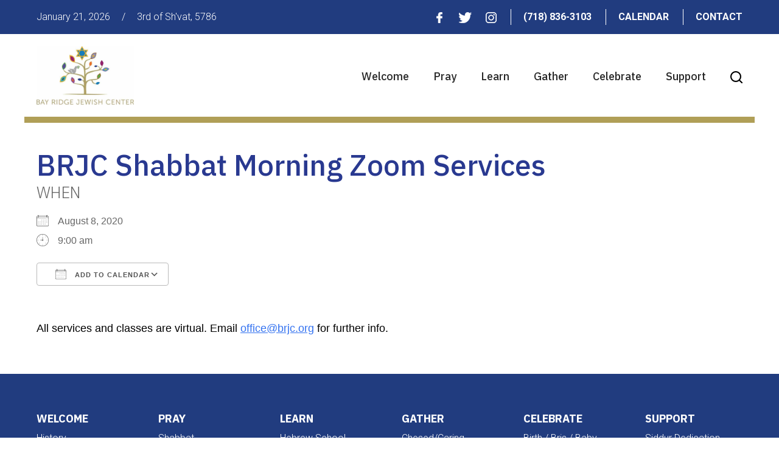

--- FILE ---
content_type: text/html; charset=UTF-8
request_url: https://www.brjc.org/events/saturday-morning-shabbat-shaharit-zoom-service-2020-08-08/
body_size: 14314
content:
<!DOCTYPE html>
<!--[if IEMobile 7 ]> <html dir="ltr" lang="en" prefix="og: https://ogp.me/ns#"class="no-js iem7"> <![endif]-->
<!--[if lt IE 7 ]> <html dir="ltr" lang="en" prefix="og: https://ogp.me/ns#" class="no-js ie6"> <![endif]-->
<!--[if IE 7 ]>    <html dir="ltr" lang="en" prefix="og: https://ogp.me/ns#" class="no-js ie7"> <![endif]-->
<!--[if IE 8 ]>    <html dir="ltr" lang="en" prefix="og: https://ogp.me/ns#" class="no-js ie8"> <![endif]-->
<!--[if (gte IE 9)|(gt IEMobile 7)|!(IEMobile)|!(IE)]><!--><html dir="ltr" lang="en" prefix="og: https://ogp.me/ns#" class="no-js"><!--<![endif]-->

<head>

    <meta charset="utf-8">
    <title>BRJC Shabbat Morning Zoom Services | Bay Ridge Jewish Center</title>
    <meta name="viewport" content="width=device-width, initial-scale=1.0">
    <meta name="description" content="">
    <meta name="author" content="">

	<!-- Open graph tags -->
        <meta property="og:title" content="BRJC Shabbat Morning Zoom Services" />
	<meta property="og:description" content="" />
    <meta property="og:url" content="https://www.brjc.org/events/saturday-morning-shabbat-shaharit-zoom-service-2020-08-08/" />
    <meta property="og:image:url" content="" />
    <meta property="og:image:type" content="image/jpeg" />
	<meta property="og:image:width" content="1500" />
	<meta property="og:image:height" content="788" />
    
	<!-- CSS -->
    <link type="text/css" href="https://www.brjc.org/wp-content/themes/brjc/css/bootstrap.min.css" rel="stylesheet">
    <link type="text/css" href="https://www.brjc.org/wp-content/themes/brjc/style.css" rel="stylesheet" media="screen">
    <link type="text/css" href="https://www.brjc.org/wp-content/themes/brjc/navigation.css" rel="stylesheet" media="screen">

		
    <!-- HTML5 shim, for IE6-8 support of HTML5 elements -->
    <!--[if lt IE 9]><script src="http://html5shim.googlecode.com/svn/trunk/html5.js"></script><![endif]-->

    <!-- Favicon and touch icons -->
    <link rel="apple-touch-icon-precomposed" sizes="144x144" href="https://www.brjc.org/wp-content/themes/brjc/icons/apple-touch-icon-144-precomposed.png">
    <link rel="apple-touch-icon-precomposed" sizes="114x114" href="https://www.brjc.org/wp-content/themes/brjc/icons/apple-touch-icon-114-precomposed.png">
	<link rel="apple-touch-icon-precomposed" sizes="72x72" href="https://www.brjc.org/wp-content/themes/brjc/icons/apple-touch-icon-72-precomposed.png">
	<link rel="apple-touch-icon-precomposed" href="https://www.brjc.org/wp-content/themes/brjc/icons/apple-touch-icon-57-precomposed.png">
	<link rel="shortcut icon" href="https://www.brjc.org/wp-content/themes/brjc/icons/favicon.png">
    
    <!-- Google Fonts -->
    <link href="https://fonts.googleapis.com/css?family=IBM+Plex+Sans:300,300i,400,400i,500,500i,600,600i,700,700i|Roboto:300,300i,400,400i,500,500i,700,700i,900,900i&display=swap" rel="stylesheet">
    
	<!-- Global site tag (gtag.js) - Google Analytics -->
	<script async src="https://www.googletagmanager.com/gtag/js?id=UA-163723202-1"></script>
	<script>
	  window.dataLayer = window.dataLayer || [];
	  function gtag(){dataLayer.push(arguments);}
	  gtag('js', new Date());

	  gtag('config', 'UA-163723202-1');
	</script>
    
    <!-- Feeds -->
    <link rel="pingback" href="https://www.brjc.org/xmlrpc.php" />
    <link rel="alternate" type="application/rss+xml" title="Bay Ridge Jewish Center" href="https://www.brjc.org/feed/" />
    <link rel="alternate" type="application/atom+xml" title="Bay Ridge Jewish Center" href="https://www.brjc.org/feed/atom/" />

	<!-- Wordpress head functions -->    
        
		<!-- All in One SEO 4.9.3 - aioseo.com -->
	<meta name="robots" content="max-image-preview:large" />
	<meta name="author" content="Hirsch Fishman"/>
	<link rel="canonical" href="https://www.brjc.org/events/saturday-morning-shabbat-shaharit-zoom-service-2020-08-08/" />
	<meta name="generator" content="All in One SEO (AIOSEO) 4.9.3" />
		<meta property="og:locale" content="en_US" />
		<meta property="og:site_name" content="Bay Ridge Jewish Center |" />
		<meta property="og:type" content="article" />
		<meta property="og:title" content="BRJC Shabbat Morning Zoom Services | Bay Ridge Jewish Center" />
		<meta property="og:url" content="https://www.brjc.org/events/saturday-morning-shabbat-shaharit-zoom-service-2020-08-08/" />
		<meta property="article:published_time" content="2020-06-09T15:02:08+00:00" />
		<meta property="article:modified_time" content="2020-11-18T01:11:45+00:00" />
		<meta name="twitter:card" content="summary" />
		<meta name="twitter:title" content="BRJC Shabbat Morning Zoom Services | Bay Ridge Jewish Center" />
		<script type="application/ld+json" class="aioseo-schema">
			{"@context":"https:\/\/schema.org","@graph":[{"@type":"BreadcrumbList","@id":"https:\/\/www.brjc.org\/events\/saturday-morning-shabbat-shaharit-zoom-service-2020-08-08\/#breadcrumblist","itemListElement":[{"@type":"ListItem","@id":"https:\/\/www.brjc.org#listItem","position":1,"name":"Home","item":"https:\/\/www.brjc.org","nextItem":{"@type":"ListItem","@id":"https:\/\/www.brjc.org\/events\/#listItem","name":"Events"}},{"@type":"ListItem","@id":"https:\/\/www.brjc.org\/events\/#listItem","position":2,"name":"Events","item":"https:\/\/www.brjc.org\/events\/","nextItem":{"@type":"ListItem","@id":"https:\/\/www.brjc.org\/events\/saturday-morning-shabbat-shaharit-zoom-service-2020-08-08\/#listItem","name":"BRJC Shabbat Morning Zoom Services"},"previousItem":{"@type":"ListItem","@id":"https:\/\/www.brjc.org#listItem","name":"Home"}},{"@type":"ListItem","@id":"https:\/\/www.brjc.org\/events\/saturday-morning-shabbat-shaharit-zoom-service-2020-08-08\/#listItem","position":3,"name":"BRJC Shabbat Morning Zoom Services","previousItem":{"@type":"ListItem","@id":"https:\/\/www.brjc.org\/events\/#listItem","name":"Events"}}]},{"@type":"Organization","@id":"https:\/\/www.brjc.org\/#organization","name":"Bay Ridge Jewish Center","url":"https:\/\/www.brjc.org\/"},{"@type":"Person","@id":"https:\/\/www.brjc.org\/author\/admin\/#author","url":"https:\/\/www.brjc.org\/author\/admin\/","name":"Hirsch Fishman","image":{"@type":"ImageObject","@id":"https:\/\/www.brjc.org\/events\/saturday-morning-shabbat-shaharit-zoom-service-2020-08-08\/#authorImage","url":"https:\/\/secure.gravatar.com\/avatar\/951e73af9a0db7a607fd17ca4bd632b17385bfad894149d377fb036f7cd26d69?s=96&d=mm&r=g","width":96,"height":96,"caption":"Hirsch Fishman"}},{"@type":"WebPage","@id":"https:\/\/www.brjc.org\/events\/saturday-morning-shabbat-shaharit-zoom-service-2020-08-08\/#webpage","url":"https:\/\/www.brjc.org\/events\/saturday-morning-shabbat-shaharit-zoom-service-2020-08-08\/","name":"BRJC Shabbat Morning Zoom Services | Bay Ridge Jewish Center","inLanguage":"en","isPartOf":{"@id":"https:\/\/www.brjc.org\/#website"},"breadcrumb":{"@id":"https:\/\/www.brjc.org\/events\/saturday-morning-shabbat-shaharit-zoom-service-2020-08-08\/#breadcrumblist"},"author":{"@id":"https:\/\/www.brjc.org\/author\/admin\/#author"},"creator":{"@id":"https:\/\/www.brjc.org\/author\/admin\/#author"},"datePublished":"2020-06-09T11:02:08-04:00","dateModified":"2020-11-17T20:11:45-05:00"},{"@type":"WebSite","@id":"https:\/\/www.brjc.org\/#website","url":"https:\/\/www.brjc.org\/","name":"Bay Ridge Jewish Center","inLanguage":"en","publisher":{"@id":"https:\/\/www.brjc.org\/#organization"}}]}
		</script>
		<!-- All in One SEO -->

<link rel="alternate" title="oEmbed (JSON)" type="application/json+oembed" href="https://www.brjc.org/wp-json/oembed/1.0/embed?url=https%3A%2F%2Fwww.brjc.org%2Fevents%2Fsaturday-morning-shabbat-shaharit-zoom-service-2020-08-08%2F" />
<link rel="alternate" title="oEmbed (XML)" type="text/xml+oembed" href="https://www.brjc.org/wp-json/oembed/1.0/embed?url=https%3A%2F%2Fwww.brjc.org%2Fevents%2Fsaturday-morning-shabbat-shaharit-zoom-service-2020-08-08%2F&#038;format=xml" />
<style id='wp-img-auto-sizes-contain-inline-css' type='text/css'>
img:is([sizes=auto i],[sizes^="auto," i]){contain-intrinsic-size:3000px 1500px}
/*# sourceURL=wp-img-auto-sizes-contain-inline-css */
</style>
<style id='wp-emoji-styles-inline-css' type='text/css'>

	img.wp-smiley, img.emoji {
		display: inline !important;
		border: none !important;
		box-shadow: none !important;
		height: 1em !important;
		width: 1em !important;
		margin: 0 0.07em !important;
		vertical-align: -0.1em !important;
		background: none !important;
		padding: 0 !important;
	}
/*# sourceURL=wp-emoji-styles-inline-css */
</style>
<style id='wp-block-library-inline-css' type='text/css'>
:root{--wp-block-synced-color:#7a00df;--wp-block-synced-color--rgb:122,0,223;--wp-bound-block-color:var(--wp-block-synced-color);--wp-editor-canvas-background:#ddd;--wp-admin-theme-color:#007cba;--wp-admin-theme-color--rgb:0,124,186;--wp-admin-theme-color-darker-10:#006ba1;--wp-admin-theme-color-darker-10--rgb:0,107,160.5;--wp-admin-theme-color-darker-20:#005a87;--wp-admin-theme-color-darker-20--rgb:0,90,135;--wp-admin-border-width-focus:2px}@media (min-resolution:192dpi){:root{--wp-admin-border-width-focus:1.5px}}.wp-element-button{cursor:pointer}:root .has-very-light-gray-background-color{background-color:#eee}:root .has-very-dark-gray-background-color{background-color:#313131}:root .has-very-light-gray-color{color:#eee}:root .has-very-dark-gray-color{color:#313131}:root .has-vivid-green-cyan-to-vivid-cyan-blue-gradient-background{background:linear-gradient(135deg,#00d084,#0693e3)}:root .has-purple-crush-gradient-background{background:linear-gradient(135deg,#34e2e4,#4721fb 50%,#ab1dfe)}:root .has-hazy-dawn-gradient-background{background:linear-gradient(135deg,#faaca8,#dad0ec)}:root .has-subdued-olive-gradient-background{background:linear-gradient(135deg,#fafae1,#67a671)}:root .has-atomic-cream-gradient-background{background:linear-gradient(135deg,#fdd79a,#004a59)}:root .has-nightshade-gradient-background{background:linear-gradient(135deg,#330968,#31cdcf)}:root .has-midnight-gradient-background{background:linear-gradient(135deg,#020381,#2874fc)}:root{--wp--preset--font-size--normal:16px;--wp--preset--font-size--huge:42px}.has-regular-font-size{font-size:1em}.has-larger-font-size{font-size:2.625em}.has-normal-font-size{font-size:var(--wp--preset--font-size--normal)}.has-huge-font-size{font-size:var(--wp--preset--font-size--huge)}.has-text-align-center{text-align:center}.has-text-align-left{text-align:left}.has-text-align-right{text-align:right}.has-fit-text{white-space:nowrap!important}#end-resizable-editor-section{display:none}.aligncenter{clear:both}.items-justified-left{justify-content:flex-start}.items-justified-center{justify-content:center}.items-justified-right{justify-content:flex-end}.items-justified-space-between{justify-content:space-between}.screen-reader-text{border:0;clip-path:inset(50%);height:1px;margin:-1px;overflow:hidden;padding:0;position:absolute;width:1px;word-wrap:normal!important}.screen-reader-text:focus{background-color:#ddd;clip-path:none;color:#444;display:block;font-size:1em;height:auto;left:5px;line-height:normal;padding:15px 23px 14px;text-decoration:none;top:5px;width:auto;z-index:100000}html :where(.has-border-color){border-style:solid}html :where([style*=border-top-color]){border-top-style:solid}html :where([style*=border-right-color]){border-right-style:solid}html :where([style*=border-bottom-color]){border-bottom-style:solid}html :where([style*=border-left-color]){border-left-style:solid}html :where([style*=border-width]){border-style:solid}html :where([style*=border-top-width]){border-top-style:solid}html :where([style*=border-right-width]){border-right-style:solid}html :where([style*=border-bottom-width]){border-bottom-style:solid}html :where([style*=border-left-width]){border-left-style:solid}html :where(img[class*=wp-image-]){height:auto;max-width:100%}:where(figure){margin:0 0 1em}html :where(.is-position-sticky){--wp-admin--admin-bar--position-offset:var(--wp-admin--admin-bar--height,0px)}@media screen and (max-width:600px){html :where(.is-position-sticky){--wp-admin--admin-bar--position-offset:0px}}

/*# sourceURL=wp-block-library-inline-css */
</style><style id='global-styles-inline-css' type='text/css'>
:root{--wp--preset--aspect-ratio--square: 1;--wp--preset--aspect-ratio--4-3: 4/3;--wp--preset--aspect-ratio--3-4: 3/4;--wp--preset--aspect-ratio--3-2: 3/2;--wp--preset--aspect-ratio--2-3: 2/3;--wp--preset--aspect-ratio--16-9: 16/9;--wp--preset--aspect-ratio--9-16: 9/16;--wp--preset--color--black: #000000;--wp--preset--color--cyan-bluish-gray: #abb8c3;--wp--preset--color--white: #ffffff;--wp--preset--color--pale-pink: #f78da7;--wp--preset--color--vivid-red: #cf2e2e;--wp--preset--color--luminous-vivid-orange: #ff6900;--wp--preset--color--luminous-vivid-amber: #fcb900;--wp--preset--color--light-green-cyan: #7bdcb5;--wp--preset--color--vivid-green-cyan: #00d084;--wp--preset--color--pale-cyan-blue: #8ed1fc;--wp--preset--color--vivid-cyan-blue: #0693e3;--wp--preset--color--vivid-purple: #9b51e0;--wp--preset--gradient--vivid-cyan-blue-to-vivid-purple: linear-gradient(135deg,rgb(6,147,227) 0%,rgb(155,81,224) 100%);--wp--preset--gradient--light-green-cyan-to-vivid-green-cyan: linear-gradient(135deg,rgb(122,220,180) 0%,rgb(0,208,130) 100%);--wp--preset--gradient--luminous-vivid-amber-to-luminous-vivid-orange: linear-gradient(135deg,rgb(252,185,0) 0%,rgb(255,105,0) 100%);--wp--preset--gradient--luminous-vivid-orange-to-vivid-red: linear-gradient(135deg,rgb(255,105,0) 0%,rgb(207,46,46) 100%);--wp--preset--gradient--very-light-gray-to-cyan-bluish-gray: linear-gradient(135deg,rgb(238,238,238) 0%,rgb(169,184,195) 100%);--wp--preset--gradient--cool-to-warm-spectrum: linear-gradient(135deg,rgb(74,234,220) 0%,rgb(151,120,209) 20%,rgb(207,42,186) 40%,rgb(238,44,130) 60%,rgb(251,105,98) 80%,rgb(254,248,76) 100%);--wp--preset--gradient--blush-light-purple: linear-gradient(135deg,rgb(255,206,236) 0%,rgb(152,150,240) 100%);--wp--preset--gradient--blush-bordeaux: linear-gradient(135deg,rgb(254,205,165) 0%,rgb(254,45,45) 50%,rgb(107,0,62) 100%);--wp--preset--gradient--luminous-dusk: linear-gradient(135deg,rgb(255,203,112) 0%,rgb(199,81,192) 50%,rgb(65,88,208) 100%);--wp--preset--gradient--pale-ocean: linear-gradient(135deg,rgb(255,245,203) 0%,rgb(182,227,212) 50%,rgb(51,167,181) 100%);--wp--preset--gradient--electric-grass: linear-gradient(135deg,rgb(202,248,128) 0%,rgb(113,206,126) 100%);--wp--preset--gradient--midnight: linear-gradient(135deg,rgb(2,3,129) 0%,rgb(40,116,252) 100%);--wp--preset--font-size--small: 13px;--wp--preset--font-size--medium: 20px;--wp--preset--font-size--large: 36px;--wp--preset--font-size--x-large: 42px;--wp--preset--spacing--20: 0.44rem;--wp--preset--spacing--30: 0.67rem;--wp--preset--spacing--40: 1rem;--wp--preset--spacing--50: 1.5rem;--wp--preset--spacing--60: 2.25rem;--wp--preset--spacing--70: 3.38rem;--wp--preset--spacing--80: 5.06rem;--wp--preset--shadow--natural: 6px 6px 9px rgba(0, 0, 0, 0.2);--wp--preset--shadow--deep: 12px 12px 50px rgba(0, 0, 0, 0.4);--wp--preset--shadow--sharp: 6px 6px 0px rgba(0, 0, 0, 0.2);--wp--preset--shadow--outlined: 6px 6px 0px -3px rgb(255, 255, 255), 6px 6px rgb(0, 0, 0);--wp--preset--shadow--crisp: 6px 6px 0px rgb(0, 0, 0);}:where(.is-layout-flex){gap: 0.5em;}:where(.is-layout-grid){gap: 0.5em;}body .is-layout-flex{display: flex;}.is-layout-flex{flex-wrap: wrap;align-items: center;}.is-layout-flex > :is(*, div){margin: 0;}body .is-layout-grid{display: grid;}.is-layout-grid > :is(*, div){margin: 0;}:where(.wp-block-columns.is-layout-flex){gap: 2em;}:where(.wp-block-columns.is-layout-grid){gap: 2em;}:where(.wp-block-post-template.is-layout-flex){gap: 1.25em;}:where(.wp-block-post-template.is-layout-grid){gap: 1.25em;}.has-black-color{color: var(--wp--preset--color--black) !important;}.has-cyan-bluish-gray-color{color: var(--wp--preset--color--cyan-bluish-gray) !important;}.has-white-color{color: var(--wp--preset--color--white) !important;}.has-pale-pink-color{color: var(--wp--preset--color--pale-pink) !important;}.has-vivid-red-color{color: var(--wp--preset--color--vivid-red) !important;}.has-luminous-vivid-orange-color{color: var(--wp--preset--color--luminous-vivid-orange) !important;}.has-luminous-vivid-amber-color{color: var(--wp--preset--color--luminous-vivid-amber) !important;}.has-light-green-cyan-color{color: var(--wp--preset--color--light-green-cyan) !important;}.has-vivid-green-cyan-color{color: var(--wp--preset--color--vivid-green-cyan) !important;}.has-pale-cyan-blue-color{color: var(--wp--preset--color--pale-cyan-blue) !important;}.has-vivid-cyan-blue-color{color: var(--wp--preset--color--vivid-cyan-blue) !important;}.has-vivid-purple-color{color: var(--wp--preset--color--vivid-purple) !important;}.has-black-background-color{background-color: var(--wp--preset--color--black) !important;}.has-cyan-bluish-gray-background-color{background-color: var(--wp--preset--color--cyan-bluish-gray) !important;}.has-white-background-color{background-color: var(--wp--preset--color--white) !important;}.has-pale-pink-background-color{background-color: var(--wp--preset--color--pale-pink) !important;}.has-vivid-red-background-color{background-color: var(--wp--preset--color--vivid-red) !important;}.has-luminous-vivid-orange-background-color{background-color: var(--wp--preset--color--luminous-vivid-orange) !important;}.has-luminous-vivid-amber-background-color{background-color: var(--wp--preset--color--luminous-vivid-amber) !important;}.has-light-green-cyan-background-color{background-color: var(--wp--preset--color--light-green-cyan) !important;}.has-vivid-green-cyan-background-color{background-color: var(--wp--preset--color--vivid-green-cyan) !important;}.has-pale-cyan-blue-background-color{background-color: var(--wp--preset--color--pale-cyan-blue) !important;}.has-vivid-cyan-blue-background-color{background-color: var(--wp--preset--color--vivid-cyan-blue) !important;}.has-vivid-purple-background-color{background-color: var(--wp--preset--color--vivid-purple) !important;}.has-black-border-color{border-color: var(--wp--preset--color--black) !important;}.has-cyan-bluish-gray-border-color{border-color: var(--wp--preset--color--cyan-bluish-gray) !important;}.has-white-border-color{border-color: var(--wp--preset--color--white) !important;}.has-pale-pink-border-color{border-color: var(--wp--preset--color--pale-pink) !important;}.has-vivid-red-border-color{border-color: var(--wp--preset--color--vivid-red) !important;}.has-luminous-vivid-orange-border-color{border-color: var(--wp--preset--color--luminous-vivid-orange) !important;}.has-luminous-vivid-amber-border-color{border-color: var(--wp--preset--color--luminous-vivid-amber) !important;}.has-light-green-cyan-border-color{border-color: var(--wp--preset--color--light-green-cyan) !important;}.has-vivid-green-cyan-border-color{border-color: var(--wp--preset--color--vivid-green-cyan) !important;}.has-pale-cyan-blue-border-color{border-color: var(--wp--preset--color--pale-cyan-blue) !important;}.has-vivid-cyan-blue-border-color{border-color: var(--wp--preset--color--vivid-cyan-blue) !important;}.has-vivid-purple-border-color{border-color: var(--wp--preset--color--vivid-purple) !important;}.has-vivid-cyan-blue-to-vivid-purple-gradient-background{background: var(--wp--preset--gradient--vivid-cyan-blue-to-vivid-purple) !important;}.has-light-green-cyan-to-vivid-green-cyan-gradient-background{background: var(--wp--preset--gradient--light-green-cyan-to-vivid-green-cyan) !important;}.has-luminous-vivid-amber-to-luminous-vivid-orange-gradient-background{background: var(--wp--preset--gradient--luminous-vivid-amber-to-luminous-vivid-orange) !important;}.has-luminous-vivid-orange-to-vivid-red-gradient-background{background: var(--wp--preset--gradient--luminous-vivid-orange-to-vivid-red) !important;}.has-very-light-gray-to-cyan-bluish-gray-gradient-background{background: var(--wp--preset--gradient--very-light-gray-to-cyan-bluish-gray) !important;}.has-cool-to-warm-spectrum-gradient-background{background: var(--wp--preset--gradient--cool-to-warm-spectrum) !important;}.has-blush-light-purple-gradient-background{background: var(--wp--preset--gradient--blush-light-purple) !important;}.has-blush-bordeaux-gradient-background{background: var(--wp--preset--gradient--blush-bordeaux) !important;}.has-luminous-dusk-gradient-background{background: var(--wp--preset--gradient--luminous-dusk) !important;}.has-pale-ocean-gradient-background{background: var(--wp--preset--gradient--pale-ocean) !important;}.has-electric-grass-gradient-background{background: var(--wp--preset--gradient--electric-grass) !important;}.has-midnight-gradient-background{background: var(--wp--preset--gradient--midnight) !important;}.has-small-font-size{font-size: var(--wp--preset--font-size--small) !important;}.has-medium-font-size{font-size: var(--wp--preset--font-size--medium) !important;}.has-large-font-size{font-size: var(--wp--preset--font-size--large) !important;}.has-x-large-font-size{font-size: var(--wp--preset--font-size--x-large) !important;}
/*# sourceURL=global-styles-inline-css */
</style>

<style id='classic-theme-styles-inline-css' type='text/css'>
/*! This file is auto-generated */
.wp-block-button__link{color:#fff;background-color:#32373c;border-radius:9999px;box-shadow:none;text-decoration:none;padding:calc(.667em + 2px) calc(1.333em + 2px);font-size:1.125em}.wp-block-file__button{background:#32373c;color:#fff;text-decoration:none}
/*# sourceURL=/wp-includes/css/classic-themes.min.css */
</style>
<link rel='stylesheet' id='events-manager-css' href='https://www.brjc.org/wp-content/plugins/events-manager/includes/css/events-manager.min.css?ver=7.2.3.1' type='text/css' media='all' />
<link rel='stylesheet' id='fancybox-css' href='https://www.brjc.org/wp-content/plugins/easy-fancybox/fancybox/1.5.4/jquery.fancybox.min.css?ver=6.9' type='text/css' media='screen' />
<link rel='stylesheet' id='wp-pagenavi-css' href='https://www.brjc.org/wp-content/plugins/wp-pagenavi/pagenavi-css.css?ver=2.70' type='text/css' media='all' />
<script type="text/javascript" src="https://www.brjc.org/wp-includes/js/jquery/jquery.min.js?ver=3.7.1" id="jquery-core-js"></script>
<script type="text/javascript" src="https://www.brjc.org/wp-includes/js/jquery/jquery-migrate.min.js?ver=3.4.1" id="jquery-migrate-js"></script>
<script type="text/javascript" src="https://www.brjc.org/wp-includes/js/jquery/ui/core.min.js?ver=1.13.3" id="jquery-ui-core-js"></script>
<script type="text/javascript" src="https://www.brjc.org/wp-includes/js/jquery/ui/mouse.min.js?ver=1.13.3" id="jquery-ui-mouse-js"></script>
<script type="text/javascript" src="https://www.brjc.org/wp-includes/js/jquery/ui/sortable.min.js?ver=1.13.3" id="jquery-ui-sortable-js"></script>
<script type="text/javascript" src="https://www.brjc.org/wp-includes/js/jquery/ui/datepicker.min.js?ver=1.13.3" id="jquery-ui-datepicker-js"></script>
<script type="text/javascript" id="jquery-ui-datepicker-js-after">
/* <![CDATA[ */
jQuery(function(jQuery){jQuery.datepicker.setDefaults({"closeText":"Close","currentText":"Today","monthNames":["January","February","March","April","May","June","July","August","September","October","November","December"],"monthNamesShort":["Jan","Feb","Mar","Apr","May","Jun","Jul","Aug","Sep","Oct","Nov","Dec"],"nextText":"Next","prevText":"Previous","dayNames":["Sunday","Monday","Tuesday","Wednesday","Thursday","Friday","Saturday"],"dayNamesShort":["Sun","Mon","Tue","Wed","Thu","Fri","Sat"],"dayNamesMin":["S","M","T","W","T","F","S"],"dateFormat":"MM d, yy","firstDay":0,"isRTL":false});});
//# sourceURL=jquery-ui-datepicker-js-after
/* ]]> */
</script>
<script type="text/javascript" src="https://www.brjc.org/wp-includes/js/jquery/ui/resizable.min.js?ver=1.13.3" id="jquery-ui-resizable-js"></script>
<script type="text/javascript" src="https://www.brjc.org/wp-includes/js/jquery/ui/draggable.min.js?ver=1.13.3" id="jquery-ui-draggable-js"></script>
<script type="text/javascript" src="https://www.brjc.org/wp-includes/js/jquery/ui/controlgroup.min.js?ver=1.13.3" id="jquery-ui-controlgroup-js"></script>
<script type="text/javascript" src="https://www.brjc.org/wp-includes/js/jquery/ui/checkboxradio.min.js?ver=1.13.3" id="jquery-ui-checkboxradio-js"></script>
<script type="text/javascript" src="https://www.brjc.org/wp-includes/js/jquery/ui/button.min.js?ver=1.13.3" id="jquery-ui-button-js"></script>
<script type="text/javascript" src="https://www.brjc.org/wp-includes/js/jquery/ui/dialog.min.js?ver=1.13.3" id="jquery-ui-dialog-js"></script>
<script type="text/javascript" id="events-manager-js-extra">
/* <![CDATA[ */
var EM = {"ajaxurl":"https://www.brjc.org/wp-admin/admin-ajax.php","locationajaxurl":"https://www.brjc.org/wp-admin/admin-ajax.php?action=locations_search","firstDay":"0","locale":"en","dateFormat":"yy-mm-dd","ui_css":"https://www.brjc.org/wp-content/plugins/events-manager/includes/css/jquery-ui/build.min.css","show24hours":"0","is_ssl":"1","autocomplete_limit":"10","calendar":{"breakpoints":{"small":560,"medium":908,"large":false},"month_format":"F Y"},"phone":"","datepicker":{"format":"m/d/Y"},"search":{"breakpoints":{"small":650,"medium":850,"full":false}},"url":"https://www.brjc.org/wp-content/plugins/events-manager","assets":{"input.em-uploader":{"js":{"em-uploader":{"url":"https://www.brjc.org/wp-content/plugins/events-manager/includes/js/em-uploader.js?v=7.2.3.1","event":"em_uploader_ready"}}},".em-event-editor":{"js":{"event-editor":{"url":"https://www.brjc.org/wp-content/plugins/events-manager/includes/js/events-manager-event-editor.js?v=7.2.3.1","event":"em_event_editor_ready"}},"css":{"event-editor":"https://www.brjc.org/wp-content/plugins/events-manager/includes/css/events-manager-event-editor.min.css?v=7.2.3.1"}},".em-recurrence-sets, .em-timezone":{"js":{"luxon":{"url":"luxon/luxon.js?v=7.2.3.1","event":"em_luxon_ready"}}},".em-booking-form, #em-booking-form, .em-booking-recurring, .em-event-booking-form":{"js":{"em-bookings":{"url":"https://www.brjc.org/wp-content/plugins/events-manager/includes/js/bookingsform.js?v=7.2.3.1","event":"em_booking_form_js_loaded"}}},"#em-opt-archetypes":{"js":{"archetypes":"https://www.brjc.org/wp-content/plugins/events-manager/includes/js/admin-archetype-editor.js?v=7.2.3.1","archetypes_ms":"https://www.brjc.org/wp-content/plugins/events-manager/includes/js/admin-archetypes.js?v=7.2.3.1","qs":"qs/qs.js?v=7.2.3.1"}}},"cached":"","txt_search":"Search","txt_searching":"Searching...","txt_loading":"Loading..."};
//# sourceURL=events-manager-js-extra
/* ]]> */
</script>
<script type="text/javascript" src="https://www.brjc.org/wp-content/plugins/events-manager/includes/js/events-manager.js?ver=7.2.3.1" id="events-manager-js"></script>
<link rel="https://api.w.org/" href="https://www.brjc.org/wp-json/" /><link rel="EditURI" type="application/rsd+xml" title="RSD" href="https://www.brjc.org/xmlrpc.php?rsd" />
<link rel='shortlink' href='https://www.brjc.org/?p=846' />
<meta name="generator" content="Powered by Slider Revolution 6.6.14 - responsive, Mobile-Friendly Slider Plugin for WordPress with comfortable drag and drop interface." />
<script>function setREVStartSize(e){
			//window.requestAnimationFrame(function() {
				window.RSIW = window.RSIW===undefined ? window.innerWidth : window.RSIW;
				window.RSIH = window.RSIH===undefined ? window.innerHeight : window.RSIH;
				try {
					var pw = document.getElementById(e.c).parentNode.offsetWidth,
						newh;
					pw = pw===0 || isNaN(pw) || (e.l=="fullwidth" || e.layout=="fullwidth") ? window.RSIW : pw;
					e.tabw = e.tabw===undefined ? 0 : parseInt(e.tabw);
					e.thumbw = e.thumbw===undefined ? 0 : parseInt(e.thumbw);
					e.tabh = e.tabh===undefined ? 0 : parseInt(e.tabh);
					e.thumbh = e.thumbh===undefined ? 0 : parseInt(e.thumbh);
					e.tabhide = e.tabhide===undefined ? 0 : parseInt(e.tabhide);
					e.thumbhide = e.thumbhide===undefined ? 0 : parseInt(e.thumbhide);
					e.mh = e.mh===undefined || e.mh=="" || e.mh==="auto" ? 0 : parseInt(e.mh,0);
					if(e.layout==="fullscreen" || e.l==="fullscreen")
						newh = Math.max(e.mh,window.RSIH);
					else{
						e.gw = Array.isArray(e.gw) ? e.gw : [e.gw];
						for (var i in e.rl) if (e.gw[i]===undefined || e.gw[i]===0) e.gw[i] = e.gw[i-1];
						e.gh = e.el===undefined || e.el==="" || (Array.isArray(e.el) && e.el.length==0)? e.gh : e.el;
						e.gh = Array.isArray(e.gh) ? e.gh : [e.gh];
						for (var i in e.rl) if (e.gh[i]===undefined || e.gh[i]===0) e.gh[i] = e.gh[i-1];
											
						var nl = new Array(e.rl.length),
							ix = 0,
							sl;
						e.tabw = e.tabhide>=pw ? 0 : e.tabw;
						e.thumbw = e.thumbhide>=pw ? 0 : e.thumbw;
						e.tabh = e.tabhide>=pw ? 0 : e.tabh;
						e.thumbh = e.thumbhide>=pw ? 0 : e.thumbh;
						for (var i in e.rl) nl[i] = e.rl[i]<window.RSIW ? 0 : e.rl[i];
						sl = nl[0];
						for (var i in nl) if (sl>nl[i] && nl[i]>0) { sl = nl[i]; ix=i;}
						var m = pw>(e.gw[ix]+e.tabw+e.thumbw) ? 1 : (pw-(e.tabw+e.thumbw)) / (e.gw[ix]);
						newh =  (e.gh[ix] * m) + (e.tabh + e.thumbh);
					}
					var el = document.getElementById(e.c);
					if (el!==null && el) el.style.height = newh+"px";
					el = document.getElementById(e.c+"_wrapper");
					if (el!==null && el) {
						el.style.height = newh+"px";
						el.style.display = "block";
					}
				} catch(e){
					console.log("Failure at Presize of Slider:" + e)
				}
			//});
		  };</script>

<link rel='stylesheet' id='rs-plugin-settings-css' href='https://www.brjc.org/wp-content/plugins/revslider/public/assets/css/rs6.css?ver=6.6.14' type='text/css' media='all' />
<style id='rs-plugin-settings-inline-css' type='text/css'>
#rs-demo-id {}
/*# sourceURL=rs-plugin-settings-inline-css */
</style>
</head>

<body>

	<!-- Top bar -->
    <div class="wrap top-bar">
		<div class="container">
			<div class="row">
				<div class="col-lg-5 col-md-5 col-sm-12 col-xs-12">
					<p>January 21, 2026 <span>/</span> <script src="https://www.hebcal.com/etc/hdate-en.js" type="text/javascript"></script></p>
				</div>
				<div class="col-lg-7 col-md-7 col-sm-12 col-xs-12 right">
					<ul>
					<li class="social"><a href="https://www.facebook.com/bayridgejewishcenter/" target="_blank"><img src="https://www.brjc.org/wp-content/themes/brjc/images/icon_facebook.png" alt="" border="0" /></a></li>					<li class="social"><a href="https://twitter.com/bayridgejc" target="_blank"><img src="https://www.brjc.org/wp-content/themes/brjc/images/icon_twitter.png" alt="" border="0" /></a></li>																				<li class="social"><a href="https://www.instagram.com/bayridgejc/" target="_blank"><img src="https://www.brjc.org/wp-content/themes/brjc/images/icon_instagram.png" alt="" border="0" /></a></li>										<li>(718) 836-3103</li>					<li id="menu-item-97" class="menu-item menu-item-type-post_type menu-item-object-page menu-item-97"><a href="https://www.brjc.org/calendar/">Calendar</a></li>
<li id="menu-item-98" class="menu-item menu-item-type-post_type menu-item-object-page menu-item-98"><a href="https://www.brjc.org/welcome/contact/">Contact</a></li>
					</ul>
				</div>
			</div>
		</div>
    </div>

	<!-- Header -->
    <header class="wrap header main-nav">
    	<div class="container">
        	<div class="row">
				<div class="col-lg-2 col-lg-offset-0 col-md-2 col-md-offset-0 col-sm-4 col-sm-offset-4 hidden-xs">
					<a href="https://www.brjc.org" title="Return to the homepage"><img class="img-responsive" alt="Bay Ridge Jewish Center" src="https://www.brjc.org/wp-content/themes/brjc/images/logo.jpg" /></a>
				</div>
                <div class="col-lg-10 col-md-10 col-sm-12 col-xs-12 navbar navbar-default">
                    <div class="navbar-header">
                        <button type="button" class="navbar-toggle collapsed" data-toggle="collapse" data-target="#navbar-collapse-1" aria-expanded="false">
                            <span class="sr-only">Toggle navigation</span>
                            <span class="icon-bar"></span>
                            <span class="icon-bar"></span>
                            <span class="icon-bar"></span>
                        </button>
                        <a class="navbar-brand" href="https://www.brjc.org"><img class="img-responsive" alt="Bay Ridge Jewish Center" src="https://www.brjc.org/wp-content/themes/brjc/images/logo.jpg" /></a>
                    </div>
                    
					<div id="navbar-collapse-1" class="collapse navbar-collapse">
                        <ul id="main-menu" class="nav navbar-nav">
                        <li id="menu-item-99" class="menu-item menu-item-type-post_type menu-item-object-page menu-item-has-children menu-item-99 dropdown"><a title="Welcome" href="https://www.brjc.org/welcome/" data-toggle="dropdown" class="dropdown-toggle">Welcome <span class="hidden-lg hidden-md visible-sm visible-xs caret"></span></a>
<ul role="menu" class=" dropdown-menu">
	<li id="menu-item-102" class="menu-item menu-item-type-post_type menu-item-object-page menu-item-102"><a title="History" href="https://www.brjc.org/welcome/history/">History</a></li>
	<li id="menu-item-103" class="menu-item menu-item-type-post_type menu-item-object-page menu-item-103"><a title="Inclusion" href="https://www.brjc.org/welcome/inclusion/">Inclusion</a></li>
	<li id="menu-item-104" class="menu-item menu-item-type-post_type menu-item-object-page menu-item-104"><a title="Contact" href="https://www.brjc.org/welcome/contact/">Contact</a></li>
	<li id="menu-item-105" class="menu-item menu-item-type-post_type menu-item-object-page menu-item-105"><a title="Become a member of BRJC" href="https://www.brjc.org/welcome/jewish-life-in-bay-ridge/">Become a member of BRJC</a></li>
</ul>
</li>
<li id="menu-item-106" class="menu-item menu-item-type-post_type menu-item-object-page menu-item-has-children menu-item-106 dropdown"><a title="Pray" href="https://www.brjc.org/pray/" data-toggle="dropdown" class="dropdown-toggle">Pray <span class="hidden-lg hidden-md visible-sm visible-xs caret"></span></a>
<ul role="menu" class=" dropdown-menu">
	<li id="menu-item-107" class="menu-item menu-item-type-post_type menu-item-object-page menu-item-107"><a title="Shabbat" href="https://www.brjc.org/pray/shabbat/">Shabbat</a></li>
	<li id="menu-item-109" class="menu-item menu-item-type-post_type menu-item-object-page menu-item-109"><a title="Musical Shabbat" href="https://www.brjc.org/pray/musical-shabbat/">Musical Shabbat</a></li>
	<li id="menu-item-110" class="menu-item menu-item-type-post_type menu-item-object-page menu-item-110"><a title="Families with Young Children" href="https://www.brjc.org/pray/families-with-young-children/">Families with Young Children</a></li>
	<li id="menu-item-111" class="menu-item menu-item-type-post_type menu-item-object-page menu-item-111"><a title="End of Life" href="https://www.brjc.org/pray/end-of-life/">End of Life</a></li>
</ul>
</li>
<li id="menu-item-112" class="menu-item menu-item-type-post_type menu-item-object-page menu-item-has-children menu-item-112 dropdown"><a title="Learn" href="https://www.brjc.org/learn/" data-toggle="dropdown" class="dropdown-toggle">Learn <span class="hidden-lg hidden-md visible-sm visible-xs caret"></span></a>
<ul role="menu" class=" dropdown-menu">
	<li id="menu-item-113" class="menu-item menu-item-type-post_type menu-item-object-page menu-item-113"><a title="Hebrew School" href="https://www.brjc.org/learn/hebrew-school/">Hebrew School</a></li>
</ul>
</li>
<li id="menu-item-116" class="menu-item menu-item-type-post_type menu-item-object-page menu-item-has-children menu-item-116 dropdown"><a title="Gather" href="https://www.brjc.org/gather/" data-toggle="dropdown" class="dropdown-toggle">Gather <span class="hidden-lg hidden-md visible-sm visible-xs caret"></span></a>
<ul role="menu" class=" dropdown-menu">
	<li id="menu-item-117" class="menu-item menu-item-type-post_type menu-item-object-page menu-item-117"><a title="Chesed/Caring" href="https://www.brjc.org/gather/chesed-caring/">Chesed/Caring</a></li>
	<li id="menu-item-118" class="menu-item menu-item-type-post_type menu-item-object-page menu-item-118"><a title="Young Families" href="https://www.brjc.org/gather/young-families/">Young Families</a></li>
	<li id="menu-item-119" class="menu-item menu-item-type-post_type menu-item-object-page menu-item-119"><a title="Karate – Outdoors and Socially Distanced" href="https://www.brjc.org/gather/karate-tai-chi/">Karate – Outdoors and Socially Distanced</a></li>
	<li id="menu-item-120" class="menu-item menu-item-type-post_type menu-item-object-page menu-item-120"><a title="BYOB" href="https://www.brjc.org/gather/byob/">BYOB</a></li>
	<li id="menu-item-121" class="menu-item menu-item-type-post_type menu-item-object-page menu-item-121"><a title="Sisterhood" href="https://www.brjc.org/gather/sisterhood/">Sisterhood</a></li>
	<li id="menu-item-122" class="menu-item menu-item-type-post_type menu-item-object-page menu-item-122"><a title="Young Professionals" href="https://www.brjc.org/gather/young-professionals/">Young Professionals</a></li>
</ul>
</li>
<li id="menu-item-124" class="menu-item menu-item-type-post_type menu-item-object-page menu-item-has-children menu-item-124 dropdown"><a title="Celebrate" href="https://www.brjc.org/celebrate/" data-toggle="dropdown" class="dropdown-toggle">Celebrate <span class="hidden-lg hidden-md visible-sm visible-xs caret"></span></a>
<ul role="menu" class=" dropdown-menu">
	<li id="menu-item-125" class="menu-item menu-item-type-post_type menu-item-object-page menu-item-125"><a title="Birth / Bris / Baby Naming" href="https://www.brjc.org/celebrate/birth-bris-baby-naming/">Birth / Bris / Baby Naming</a></li>
	<li id="menu-item-126" class="menu-item menu-item-type-post_type menu-item-object-page menu-item-126"><a title="B’nai Mitzvah" href="https://www.brjc.org/celebrate/bnai-mitzvah/">B’nai Mitzvah</a></li>
	<li id="menu-item-127" class="menu-item menu-item-type-post_type menu-item-object-page menu-item-127"><a title="Weddings" href="https://www.brjc.org/celebrate/weddings/">Weddings</a></li>
	<li id="menu-item-128" class="menu-item menu-item-type-post_type menu-item-object-page menu-item-128"><a title="Choosing Judaism" href="https://www.brjc.org/celebrate/choosing-judaism/">Choosing Judaism</a></li>
	<li id="menu-item-3066" class="menu-item menu-item-type-post_type menu-item-object-page menu-item-3066"><a title="Host a Kiddush" href="https://www.brjc.org/celebrate/host-a-kiddush/">Host a Kiddush</a></li>
	<li id="menu-item-3069" class="menu-item menu-item-type-post_type menu-item-object-page menu-item-3069"><a title="Friday Night Dinner" href="https://www.brjc.org/celebrate/friday-night-dinner/">Friday Night Dinner</a></li>
</ul>
</li>
<li id="menu-item-130" class="menu-item menu-item-type-post_type menu-item-object-page menu-item-has-children menu-item-130 dropdown"><a title="Support" href="https://www.brjc.org/support/" data-toggle="dropdown" class="dropdown-toggle">Support <span class="hidden-lg hidden-md visible-sm visible-xs caret"></span></a>
<ul role="menu" class=" dropdown-menu">
	<li id="menu-item-131" class="ppr-new-window menu-item menu-item-type-post_type menu-item-object-page menu-item-131"><a title="Donations" target="_blank" href="https://www.brjc.org/support/online-donations/">Donations</a></li>
	<li id="menu-item-2947" class="menu-item menu-item-type-post_type menu-item-object-page menu-item-2947"><a title="Siddur Dedication" href="https://www.brjc.org/support/siddur-dedication/">Siddur Dedication</a></li>
</ul>
</li>
                        <li class="search"><a href="#" data-toggle="modal" data-target="#myModal" class="modal"><img src="https://www.brjc.org/wp-content/themes/brjc/images/search-btn.png" alt="" /></a>
                        <div class="modal fade center" id="myModal" tabindex="-1" role="dialog" aria-labelledby="myModalLabel">
                            <div class="modal-dialog" role="document">
                                <div class="modal-content">
                                    <div class="modal-body">
                                        <form role="search" method="get" class="search-form" action="https://www.brjc.org/">
                                        <input type="search" value="Search this website" onBlur="if(this.value=='') this.value='Search this website';" onFocus="if(this.value=='Search this website') this.value='';" name="s" />
                                        <button type="submit" class="search-submit">Go</button>
                                        </form>
                                    </div>
                                    <button type="button" class="btn btn-default" data-dismiss="modal">Close</button>
                                </div>
                            </div>
                        </div></li>
                        </ul>
                    </div>
                </div>
            </div>
        </div>
    </header>
    
	<div class="wrap content">
		<div class="container post-846">
			
			<div class="row event-page">
								<div class="col-lg-12 col-md-12 col-sm-12 col-xs-12">
					<h1>BRJC Shabbat Morning Zoom Services</h1>
					<div class="em em-view-container" id="em-view-6" data-view="event">
	<div class="em pixelbones em-item em-item-single em-event em-event-single em-event-318 " id="em-event-6" data-view-id="6">
		<section class="em-item-header"  style="--default-border:#a8d144;">
	
	<div class="em-item-meta">
		<section class="em-item-meta-column">
			<section class="em-event-when">
				<h3>When</h3>
				<div class="em-item-meta-line em-event-date em-event-meta-datetime">
					<span class="em-icon-calendar em-icon"></span>
					August 8, 2020    
				</div>
				<div class="em-item-meta-line em-event-time em-event-meta-datetime">
					<span class="em-icon-clock em-icon"></span>
					9:00 am
				</div>
									<button type="button" class="em-event-add-to-calendar em-tooltip-ddm em-clickable input" data-button-width="match" data-tooltip-class="em-add-to-calendar-tooltip" data-content="em-event-add-to-colendar-content-178516845"><span class="em-icon em-icon-calendar"></span> Add To Calendar</button>
					<div class="em-tooltip-ddm-content em-event-add-to-calendar-content" id="em-event-add-to-colendar-content-178516845">
						<a class="em-a2c-download" href="https://www.brjc.org/events/saturday-morning-shabbat-shaharit-zoom-service-2020-08-08/ical/" target="_blank">Download ICS</a>
						<a class="em-a2c-google" href="https://www.google.com/calendar/event?action=TEMPLATE&#038;text=BRJC+Shabbat+Morning+Zoom+Services&#038;dates=20200808T090000/20200808T090000&#038;details=All+services+and+classes+are+virtual.+Email%C2%A0%3Ca+href%3D%22mailto%3Aoffice%40brjc.org%22%3Eoffice%40brjc.org%3C%2Fa%3E%C2%A0for+further+info.&#038;location=&#038;trp=false&#038;sprop=https%3A%2F%2Fwww.brjc.org%2Fevents%2Fsaturday-morning-shabbat-shaharit-zoom-service-2020-08-08%2F&#038;sprop=name:Bay+Ridge+Jewish+Center&#038;ctz=America%2FNew_York" target="_blank">Google Calendar</a>
						<a class="em-a2c-apple" href="webcal://www.brjc.org/events/saturday-morning-shabbat-shaharit-zoom-service-2020-08-08/ical/" target="_blank">iCalendar</a>
						<a class="em-a2c-office" href="https://outlook.office.com/calendar/0/deeplink/compose?allday=false&#038;body=All+services+and+classes+are+virtual.+Email%C2%A0%3Ca+href%3D%22mailto%3Aoffice%40brjc.org%22%3Eoffice%40brjc.org%3C%2Fa%3E%C2%A0for+further+info.&#038;location=&#038;path=/calendar/action/compose&#038;rru=addevent&#038;startdt=2020-08-08T09%3A00%3A00-04%3A00&#038;enddt=2020-08-08T09%3A00%3A00-04%3A00&#038;subject=BRJC+Shabbat+Morning+Zoom+Services" target="_blank">Office 365</a>
						<a class="em-a2c-outlook" href="https://outlook.live.com/calendar/0/deeplink/compose?allday=false&#038;body=All+services+and+classes+are+virtual.+Email%C2%A0%3Ca+href%3D%22mailto%3Aoffice%40brjc.org%22%3Eoffice%40brjc.org%3C%2Fa%3E%C2%A0for+further+info.&#038;location=&#038;path=/calendar/action/compose&#038;rru=addevent&#038;startdt=2020-08-08T09%3A00%3A00-04%3A00&#038;enddt=2020-08-08T09%3A00%3A00-04%3A00&#038;subject=BRJC+Shabbat+Morning+Zoom+Services" target="_blank">Outlook Live</a>
					</div>
					
			</section>
	
			
		</section>

		<section class="em-item-meta-column">
			
			
			
			
		</section>
	</div>
</section>

<section class="em-event-content">
	<p>All services and classes are virtual. Email <a href="mailto:office@brjc.org" target="_blank" rel="noopener noreferrer">office@brjc.org</a> for further info.</p>

</section>
	</div>
</div>
					</div>
							</div>
		</div>
	</div>

    
	<!-- Footer -->
    <footer class="wrap footer">
		<div class="container">
			<div class="row footer-top">
									  <div id="shailan-subpages-widget-2" class="widget shailan-subpages-widget col-lg-2 col-md-2 col-sm-4 col-xs-12">						<h4 class="widget-title">Welcome</h4>
					<div id="shailan-subpages-2">
						<ul class="subpages">
							<li class="page_item page-item-43"><a href="https://www.brjc.org/welcome/history/" title="History" rel="">History</a></li>
<li class="page_item page-item-45"><a href="https://www.brjc.org/welcome/inclusion/" title="Inclusion" rel="">Inclusion</a></li>
<li class="page_item page-item-47"><a href="https://www.brjc.org/welcome/contact/" title="Contact" rel="">Contact</a></li>
<li class="page_item page-item-49"><a href="https://www.brjc.org/welcome/jewish-life-in-bay-ridge/" title="Become a member of BRJC" rel="">Become a member of BRJC</a></li>
						</ul>
					</div>

					  </div>									  <div id="shailan-subpages-widget-3" class="widget shailan-subpages-widget col-lg-2 col-md-2 col-sm-4 col-xs-12">						<h4 class="widget-title">Pray</h4>
					<div id="shailan-subpages-3">
						<ul class="subpages">
							<li class="page_item page-item-51"><a href="https://www.brjc.org/pray/shabbat/" title="Shabbat" rel="">Shabbat</a></li>
<li class="page_item page-item-53"><a href="https://www.brjc.org/pray/weekly-services/" title="Weekly Services" rel="">Weekly Services</a></li>
<li class="page_item page-item-55"><a href="https://www.brjc.org/pray/musical-shabbat/" title="Musical Shabbat" rel="">Musical Shabbat</a></li>
<li class="page_item page-item-57"><a href="https://www.brjc.org/pray/families-with-young-children/" title="Families with Young Children" rel="">Families with Young Children</a></li>
<li class="page_item page-item-59"><a href="https://www.brjc.org/pray/end-of-life/" title="End of Life" rel="">End of Life</a></li>
						</ul>
					</div>

					  </div>									  <div id="shailan-subpages-widget-4" class="widget shailan-subpages-widget col-lg-2 col-md-2 col-sm-4 col-xs-12">						<h4 class="widget-title">Learn</h4>
					<div id="shailan-subpages-4">
						<ul class="subpages">
							<li class="page_item page-item-61"><a href="https://www.brjc.org/learn/hebrew-school/" title="Hebrew School" rel="">Hebrew School</a></li>
<li class="page_item page-item-63"><a href="https://www.brjc.org/learn/adult-education/" title="Adult Education" rel="">Adult Education</a></li>
<li class="page_item page-item-65"><a href="https://www.brjc.org/learn/community-events/" title="Community Events" rel="">Community Events</a></li>
						</ul>
					</div>

					  </div>									  <div id="shailan-subpages-widget-5" class="widget shailan-subpages-widget col-lg-2 col-md-2 col-sm-4 col-xs-12">						<h4 class="widget-title">Gather</h4>
					<div id="shailan-subpages-5">
						<ul class="subpages">
							<li class="page_item page-item-67"><a href="https://www.brjc.org/gather/chesed-caring/" title="Chesed/Caring" rel="">Chesed/Caring</a></li>
<li class="page_item page-item-69"><a href="https://www.brjc.org/gather/young-families/" title="Young Families" rel="">Young Families</a></li>
<li class="page_item page-item-71"><a href="https://www.brjc.org/gather/karate-tai-chi/" title="Karate" rel="">Karate</a></li>
<li class="page_item page-item-73"><a href="https://www.brjc.org/gather/byob/" title="BYOB" rel="">BYOB</a></li>
<li class="page_item page-item-75"><a href="https://www.brjc.org/gather/sisterhood/" title="Sisterhood" rel="">Sisterhood</a></li>
<li class="page_item page-item-77"><a href="https://www.brjc.org/gather/young-professionals/" title="Young Professionals" rel="">Young Professionals</a></li>
<li class="page_item page-item-79"><a href="https://www.brjc.org/gather/flea-market/" title="Flea Market" rel="">Flea Market</a></li>
						</ul>
					</div>

					  </div>									  <div id="shailan-subpages-widget-6" class="widget shailan-subpages-widget col-lg-2 col-md-2 col-sm-4 col-xs-12">						<h4 class="widget-title">Celebrate</h4>
					<div id="shailan-subpages-6">
						<ul class="subpages">
							<li class="page_item page-item-81"><a href="https://www.brjc.org/celebrate/birth-bris-baby-naming/" title="Birth / Bris / Baby Naming" rel="">Birth / Bris / Baby Naming</a></li>
<li class="page_item page-item-83"><a href="https://www.brjc.org/celebrate/bnai-mitzvah/" title="B&#8217;nai Mitzvah" rel="">B'nai Mitzvah</a></li>
<li class="page_item page-item-85"><a href="https://www.brjc.org/celebrate/weddings/" title="Weddings" rel="">Weddings</a></li>
<li class="page_item page-item-87"><a href="https://www.brjc.org/celebrate/choosing-judaism/" title="Choosing Judaism" rel="">Choosing Judaism</a></li>
<li class="page_item page-item-3063"><a href="https://www.brjc.org/celebrate/host-a-kiddush/" title="Host a Kiddush" rel="">Host a Kiddush</a></li>
<li class="page_item page-item-3067"><a href="https://www.brjc.org/celebrate/friday-night-dinner/" title="Friday Night Dinner" rel="">Friday Night Dinner</a></li>
						</ul>
					</div>

					  </div>									  <div id="shailan-subpages-widget-7" class="widget shailan-subpages-widget col-lg-2 col-md-2 col-sm-4 col-xs-12">						<h4 class="widget-title">Support</h4>
					<div id="shailan-subpages-7">
						<ul class="subpages">
							<li class="page_item page-item-2945"><a href="https://www.brjc.org/support/siddur-dedication/" title="Siddur Dedication" rel="">Siddur Dedication</a></li>
<li class="page_item page-item-91"><a href="https://www.brjc.org/support/online-donations/" title="Donations" rel="" target="_blank">Donations</a></li>
						</ul>
					</div>

					  </div>							</div>
			<div class="row footer-bottom no-padding-bottom center">
				<div class="col-lg-12 col-md-12 col-sm-12 col-xs-12">
					<p>405 81st Street (at 4th Avenue), Brooklyn, NY 11209 <span>|</span> (718) 836-3103 <span>|</span> <a href="mailto:office@brjc.org">office@brjc.org</a></p>

					<small>Copyright &copy; 2026 Bay Ridge Jewish Center. All rights reserved. Website designed by <a href="https://www.synagogue-websites.com/" target="_blank">Addicott Web</a>.</small>
				</div>
			</div>
			<div class="row no-padding-top center">
				<div class="col-lg-12 col-md-12 col-sm-12 col-xs-12 padding-top">
					<a href="https://www.uscj.org/" target="_blank"><img src="https://www.brjc.org/wp-content/themes/brjc/images/uscj-logo.png" alt="Affiliated with the United Synagogue of Conservative Judaism" /></a>
				</div>
			</div>
		</div>
    </footer>

<!--[if lt IE 7 ]>
<script src="//ajax.googleapis.com/ajax/libs/chrome-frame/1.0.3/CFInstall.min.js"></script>
<script>window.attachEvent('onload',function(){CFInstall.check({mode:'overlay'})})</script>
<![endif]-->
		

		<script>
			window.RS_MODULES = window.RS_MODULES || {};
			window.RS_MODULES.modules = window.RS_MODULES.modules || {};
			window.RS_MODULES.waiting = window.RS_MODULES.waiting || [];
			window.RS_MODULES.defered = true;
			window.RS_MODULES.moduleWaiting = window.RS_MODULES.moduleWaiting || {};
			window.RS_MODULES.type = 'compiled';
		</script>
		<script type="speculationrules">
{"prefetch":[{"source":"document","where":{"and":[{"href_matches":"/*"},{"not":{"href_matches":["/wp-*.php","/wp-admin/*","/wp-content/uploads/*","/wp-content/*","/wp-content/plugins/*","/wp-content/themes/brjc/*","/*\\?(.+)"]}},{"not":{"selector_matches":"a[rel~=\"nofollow\"]"}},{"not":{"selector_matches":".no-prefetch, .no-prefetch a"}}]},"eagerness":"conservative"}]}
</script>
		<script type="text/javascript">
			(function() {
				let targetObjectName = 'EM';
				if ( typeof window[targetObjectName] === 'object' && window[targetObjectName] !== null ) {
					Object.assign( window[targetObjectName], []);
				} else {
					console.warn( 'Could not merge extra data: window.' + targetObjectName + ' not found or not an object.' );
				}
			})();
		</script>
		<script type="text/javascript" id="qppr_frontend_scripts-js-extra">
/* <![CDATA[ */
var qpprFrontData = {"linkData":{"https://www.brjc.org/support/online-donations/":[1,0,""]},"siteURL":"https://www.brjc.org","siteURLq":"https://www.brjc.org"};
//# sourceURL=qppr_frontend_scripts-js-extra
/* ]]> */
</script>
<script type="text/javascript" src="https://www.brjc.org/wp-content/plugins/quick-pagepost-redirect-plugin/js/qppr_frontend_script.min.js?ver=5.2.4" id="qppr_frontend_scripts-js"></script>
<script type="text/javascript" src="https://www.brjc.org/wp-content/plugins/revslider/public/assets/js/rbtools.min.js?ver=6.6.14" defer async id="tp-tools-js"></script>
<script type="text/javascript" src="https://www.brjc.org/wp-content/plugins/revslider/public/assets/js/rs6.min.js?ver=6.6.14" defer async id="revmin-js"></script>
<script type="text/javascript" src="https://www.brjc.org/wp-content/plugins/easy-fancybox/vendor/purify.min.js?ver=6.9" id="fancybox-purify-js"></script>
<script type="text/javascript" id="jquery-fancybox-js-extra">
/* <![CDATA[ */
var efb_i18n = {"close":"Close","next":"Next","prev":"Previous","startSlideshow":"Start slideshow","toggleSize":"Toggle size"};
//# sourceURL=jquery-fancybox-js-extra
/* ]]> */
</script>
<script type="text/javascript" src="https://www.brjc.org/wp-content/plugins/easy-fancybox/fancybox/1.5.4/jquery.fancybox.min.js?ver=6.9" id="jquery-fancybox-js"></script>
<script type="text/javascript" id="jquery-fancybox-js-after">
/* <![CDATA[ */
var fb_timeout, fb_opts={'autoScale':true,'showCloseButton':true,'margin':20,'pixelRatio':'false','centerOnScroll':false,'enableEscapeButton':true,'overlayShow':true,'hideOnOverlayClick':true,'minVpHeight':320,'disableCoreLightbox':'true','enableBlockControls':'true','fancybox_openBlockControls':'true' };
if(typeof easy_fancybox_handler==='undefined'){
var easy_fancybox_handler=function(){
jQuery([".nolightbox","a.wp-block-file__button","a.pin-it-button","a[href*='pinterest.com\/pin\/create']","a[href*='facebook.com\/share']","a[href*='twitter.com\/share']"].join(',')).addClass('nofancybox');
jQuery('a.fancybox-close').on('click',function(e){e.preventDefault();jQuery.fancybox.close()});
/* IMG */
						var unlinkedImageBlocks=jQuery(".wp-block-image > img:not(.nofancybox,figure.nofancybox>img)");
						unlinkedImageBlocks.wrap(function() {
							var href = jQuery( this ).attr( "src" );
							return "<a href='" + href + "'></a>";
						});
var fb_IMG_select=jQuery('a[href*=".jpg" i]:not(.nofancybox,li.nofancybox>a,figure.nofancybox>a),area[href*=".jpg" i]:not(.nofancybox),a[href*=".jpeg" i]:not(.nofancybox,li.nofancybox>a,figure.nofancybox>a),area[href*=".jpeg" i]:not(.nofancybox),a[href*=".png" i]:not(.nofancybox,li.nofancybox>a,figure.nofancybox>a),area[href*=".png" i]:not(.nofancybox),a[href*=".webp" i]:not(.nofancybox,li.nofancybox>a,figure.nofancybox>a),area[href*=".webp" i]:not(.nofancybox)');
fb_IMG_select.addClass('fancybox image');
var fb_IMG_sections=jQuery('.gallery,.wp-block-gallery,.tiled-gallery,.wp-block-jetpack-tiled-gallery,.ngg-galleryoverview,.ngg-imagebrowser,.nextgen_pro_blog_gallery,.nextgen_pro_film,.nextgen_pro_horizontal_filmstrip,.ngg-pro-masonry-wrapper,.ngg-pro-mosaic-container,.nextgen_pro_sidescroll,.nextgen_pro_slideshow,.nextgen_pro_thumbnail_grid,.tiled-gallery');
fb_IMG_sections.each(function(){jQuery(this).find(fb_IMG_select).attr('rel','gallery-'+fb_IMG_sections.index(this));});
jQuery('a.fancybox,area.fancybox,.fancybox>a').each(function(){jQuery(this).fancybox(jQuery.extend(true,{},fb_opts,{'transition':'elastic','transitionIn':'elastic','easingIn':'easeOutBack','transitionOut':'elastic','easingOut':'easeInBack','opacity':false,'hideOnContentClick':false,'titleShow':true,'titlePosition':'over','titleFromAlt':true,'showNavArrows':true,'enableKeyboardNav':true,'cyclic':false,'mouseWheel':'false'}))});
};};
jQuery(easy_fancybox_handler);jQuery(document).on('post-load',easy_fancybox_handler);

//# sourceURL=jquery-fancybox-js-after
/* ]]> */
</script>
<script type="text/javascript" src="https://www.brjc.org/wp-content/plugins/easy-fancybox/vendor/jquery.easing.min.js?ver=1.4.1" id="jquery-easing-js"></script>
<script id="wp-emoji-settings" type="application/json">
{"baseUrl":"https://s.w.org/images/core/emoji/17.0.2/72x72/","ext":".png","svgUrl":"https://s.w.org/images/core/emoji/17.0.2/svg/","svgExt":".svg","source":{"concatemoji":"https://www.brjc.org/wp-includes/js/wp-emoji-release.min.js?ver=6.9"}}
</script>
<script type="module">
/* <![CDATA[ */
/*! This file is auto-generated */
const a=JSON.parse(document.getElementById("wp-emoji-settings").textContent),o=(window._wpemojiSettings=a,"wpEmojiSettingsSupports"),s=["flag","emoji"];function i(e){try{var t={supportTests:e,timestamp:(new Date).valueOf()};sessionStorage.setItem(o,JSON.stringify(t))}catch(e){}}function c(e,t,n){e.clearRect(0,0,e.canvas.width,e.canvas.height),e.fillText(t,0,0);t=new Uint32Array(e.getImageData(0,0,e.canvas.width,e.canvas.height).data);e.clearRect(0,0,e.canvas.width,e.canvas.height),e.fillText(n,0,0);const a=new Uint32Array(e.getImageData(0,0,e.canvas.width,e.canvas.height).data);return t.every((e,t)=>e===a[t])}function p(e,t){e.clearRect(0,0,e.canvas.width,e.canvas.height),e.fillText(t,0,0);var n=e.getImageData(16,16,1,1);for(let e=0;e<n.data.length;e++)if(0!==n.data[e])return!1;return!0}function u(e,t,n,a){switch(t){case"flag":return n(e,"\ud83c\udff3\ufe0f\u200d\u26a7\ufe0f","\ud83c\udff3\ufe0f\u200b\u26a7\ufe0f")?!1:!n(e,"\ud83c\udde8\ud83c\uddf6","\ud83c\udde8\u200b\ud83c\uddf6")&&!n(e,"\ud83c\udff4\udb40\udc67\udb40\udc62\udb40\udc65\udb40\udc6e\udb40\udc67\udb40\udc7f","\ud83c\udff4\u200b\udb40\udc67\u200b\udb40\udc62\u200b\udb40\udc65\u200b\udb40\udc6e\u200b\udb40\udc67\u200b\udb40\udc7f");case"emoji":return!a(e,"\ud83e\u1fac8")}return!1}function f(e,t,n,a){let r;const o=(r="undefined"!=typeof WorkerGlobalScope&&self instanceof WorkerGlobalScope?new OffscreenCanvas(300,150):document.createElement("canvas")).getContext("2d",{willReadFrequently:!0}),s=(o.textBaseline="top",o.font="600 32px Arial",{});return e.forEach(e=>{s[e]=t(o,e,n,a)}),s}function r(e){var t=document.createElement("script");t.src=e,t.defer=!0,document.head.appendChild(t)}a.supports={everything:!0,everythingExceptFlag:!0},new Promise(t=>{let n=function(){try{var e=JSON.parse(sessionStorage.getItem(o));if("object"==typeof e&&"number"==typeof e.timestamp&&(new Date).valueOf()<e.timestamp+604800&&"object"==typeof e.supportTests)return e.supportTests}catch(e){}return null}();if(!n){if("undefined"!=typeof Worker&&"undefined"!=typeof OffscreenCanvas&&"undefined"!=typeof URL&&URL.createObjectURL&&"undefined"!=typeof Blob)try{var e="postMessage("+f.toString()+"("+[JSON.stringify(s),u.toString(),c.toString(),p.toString()].join(",")+"));",a=new Blob([e],{type:"text/javascript"});const r=new Worker(URL.createObjectURL(a),{name:"wpTestEmojiSupports"});return void(r.onmessage=e=>{i(n=e.data),r.terminate(),t(n)})}catch(e){}i(n=f(s,u,c,p))}t(n)}).then(e=>{for(const n in e)a.supports[n]=e[n],a.supports.everything=a.supports.everything&&a.supports[n],"flag"!==n&&(a.supports.everythingExceptFlag=a.supports.everythingExceptFlag&&a.supports[n]);var t;a.supports.everythingExceptFlag=a.supports.everythingExceptFlag&&!a.supports.flag,a.supports.everything||((t=a.source||{}).concatemoji?r(t.concatemoji):t.wpemoji&&t.twemoji&&(r(t.twemoji),r(t.wpemoji)))});
//# sourceURL=https://www.brjc.org/wp-includes/js/wp-emoji-loader.min.js
/* ]]> */
</script>

<!-- Scripts -->
<script src="https://stackpath.bootstrapcdn.com/bootstrap/3.4.1/js/bootstrap.min.js" integrity="sha384-aJ21OjlMXNL5UyIl/XNwTMqvzeRMZH2w8c5cRVpzpU8Y5bApTppSuUkhZXN0VxHd" crossorigin="anonymous"></script>

<script>
jQuery(function($) {
  // Bootstrap menu magic
  $(window).resize(function() {
    if ($(window).width() < 768) {
      $(".dropdown-toggle").attr('data-toggle', 'dropdown');
    } else {
      $(".dropdown-toggle").removeAttr('data-toggle dropdown');
    }
  });
	
	$('.dropdown-toggle').click(function() { if ($(window).width() > 991) if ($(this).next('.dropdown-menu').is(':visible')) window.location = $(this).attr('href'); });
});
</script>


</body>
<script>'undefined'=== typeof _trfq || (window._trfq = []);'undefined'=== typeof _trfd && (window._trfd=[]),_trfd.push({'tccl.baseHost':'secureserver.net'},{'ap':'cpsh-oh'},{'server':'p3plzcpnl505132'},{'dcenter':'p3'},{'cp_id':'740305'},{'cp_cl':'8'}) // Monitoring performance to make your website faster. If you want to opt-out, please contact web hosting support.</script><script src='https://img1.wsimg.com/traffic-assets/js/tccl.min.js'></script></html>

--- FILE ---
content_type: text/css
request_url: https://www.brjc.org/wp-content/themes/brjc/style.css
body_size: 3571
content:
@charset "UTF-8";
/*
Theme Name: Bay Ridge Jewish Center
Theme URI: https://www.brjc.org/
Description: 
Version: 1.0
Author: Addicott Web
Author URI: https://www.synagogue-websites.com
*/

body { font-family:"Roboto"; background: fixed url('images/building.jpg') center 25% no-repeat; -webkit-background-size:cover; -moz-background-size:cover; -o-background-size:cover; background-size:cover; }

/* Text styles */
p { color:#000; margin:20px 0 0 0; font-size:18px; line-height:28px; font-weight:300; }
strong { font-weight:500; }
em { font-style:italic; }
small { display:block; font-size:12px; line-height:20px; font-weight:400; color:#000; }
blockquote { border:none; padding:0; margin:0 0 0 30px; }
blockquote p { font-size:18px; line-height:28px; font-weight:300; }

/* Link styles */
a { color:#3d79bf; text-decoration:underline; }
a:hover { color:#3d79bf; text-decoration:none; }

/* Heading styles */
h1 { margin:0; font-size:48px; line-height:58px; color:#293990; font-family:"IBM Plex Sans"; font-weight:500; }
h2, h3, h4, h5, h6 { margin:30px 0 0 0; font-family:"IBM Plex Sans"; font-weight:500; }

h2 { font-size:36px; line-height:46px; }
h3 { font-size:30px; line-height:40px; }
h4 { font-size:24px; line-height:34px; }
h5 { }
h6 { }

/* List styles */
ul { list-style:disc; margin:20px 0 0 30px; padding:0; }
ol { list-style:decimal; margin:20px 0 0 30px; padding:0; }
ul li,
ol li { margin-bottom:10px; padding-left:10px; font-size:18px; line-height:28px; font-weight:300; color:#000; }

ul ul { list-style:circle; margin:10px 0 10px 30px; }
ol ol { list-style:lower-alpha; margin:10px 0 10px 30px; }

/* Image styles */
.alignnone { display:block; margin:20px 0 0 0; }
.aligncenter { display:block; margin:20px auto 0 auto; }
.alignright { float:right; margin:5px 0 20px 25px; clear:both; display:inline; }
.alignleft { float:left; margin:5px 25px 20px 0; clear:both; display:inline; }

.wp-caption { }
.wp-caption-text { margin:5px 0 0 0; text-align:center; font:italic 13px/22px Georgia, "Times New Roman", Times, serif; }

/* Table styles */
table { border-collapse:collapse; margin-top:5px; width:100%; }
table td { border-bottom:1px solid #ccc; font-size:18px; line-height:28px; font-weight:300; padding:15px 0; color:#000; vertical-align:top; }
table th { border-bottom:2px solid #000; font-size:18px; line-height:28px; font-weight:600; padding:15px 0; color:#000; vertical-align:top; text-align:left; }

iframe, object, embed { max-width: 100%; }

/* Plugins */
.addthis_toolbox { margin:30px 0 0 0 !important; }

/* Pagenavi */
.wp-pagenavi { margin:40px 0 0 0; }
.wp-pagenavi a,
.wp-pagenavi span { margin:2px; font-size:16px; line-height:26px; background-color:#012545; color:#fff; -webkit-border-radius:5px; -moz-border-radius:5px; border-radius:5px; padding:15px 30px; text-decoration:none; }
.wp-pagenavi a:hover { background-color:#359bed; color:#fff; transition: background-color 0.5s ease; }
.wp-pagenavi span.current { background-color:#359bed; color:#fff; }

/* Global classes */
.right { text-align:right; }
.center { text-align:center; }
.widget { margin:0 0 30px 0; padding-top:0; padding-bottom:0; }
.widget h3.widget-title { }

/*-------------------------------------------------------------------------------------------------------------------
--------------------------------------------- CUSTOM LAYOUT ELEMENTS ------------------------------------------------
-------------------------------------------------------------------------------------------------------------------*/

.wrap { width:100%; }
.container { padding-left:40px; padding-right:40px; }
.row { padding-top:40px; padding-bottom:40px; }

.no-padding-top { padding-top:0 !important; }
.no-padding-bottom { padding-bottom:0 !important; }
.no-padding-both { padding-top:0 !important; padding-bottom:0 !important; }

.padding-top { padding-top: 40px !important; }

/* Top bar */
.top-bar { background-color:#213c7f; }
.top-bar .row { padding-top: 15px; padding-bottom: 15px; }
.top-bar p { margin-top: 0; font-size: 16px; line-height: 26px; color: #fff; }
.top-bar span { margin: 0 15px; }
.top-bar ul { list-style: none; margin: 0; }
.top-bar ul li { display: inline-block; margin: 0 0 0 20px; font-size: 16px; line-height: 26px; padding: 0 0 0 20px; border-left: 1px solid #fff; font-weight: 700; text-transform: uppercase; color: #fff; }
.top-bar ul li.social { padding-left: 0; border-left: none; }
.top-bar a { color: #fff; text-decoration: none; }
.top-bar a:hover { color: #fff; text-decoration: underline; }

/* Header */
.header #myModal { margin-top:40px !important; }
.header .modal-content { padding-bottom: 20px; }
.header .modal form { margin-bottom:20px; }
.header .modal button { font-size: 18px !important; line-height: 28px !important; }
.header .modal form input { width:85%; padding:10px; border:1px solid #ccc; margin:0 10px 0 0; font-size: 18px !important; line-height: 28px !important; color: #000 !important; font-weight: 300 !important; }
.header .modal form button { width:10%; background:#213c7f; color:#fff; padding:10px; border:none; text-transform:uppercase; font-weight:700; }

/* Homepage */
.homepage-slider .col-lg-12,
.homepage-slider .col-md-12,
.homepage-slider .col-sm-12,
.homepage-slider .col-xs-12 { padding-left: 0; padding-right: 0; }

.homepage-intro { padding-top: 60px; padding-bottom: 60px; border-bottom: 1px solid #ccc; }
.homepage-intro h1 { color: #9f2685; font-size: 48px; line-height: 58px; font-weight: 500; }
.homepage-intro p { font-size: 24px; line-height: 34px; }
.homepage-intro p.btn { margin-top: 35px; font-weight: 700; text-transform: uppercase; font-size: 18px; line-height: 28px; }
.homepage-intro p.btn a { border: 3px solid #282828; color: #282828; background-color: #fff; display: inline-block; padding: 15px 30px; -webkit-border-radius: 15px; -moz-border-radius: 15px; border-radius: 15px; text-decoration: none; }
.homepage-intro p.btn a:hover { background-color: #282828; color: #fff; transition: all 0.25s ease; }

.homepage-events { padding-top: 60px; padding-bottom: 60px; }
.homepage-events h2 { margin-top: 0; }

.owl-carousel .nav-btn { height: 47px; position: absolute; width: 26px; cursor: pointer; top: 45% !important; }
.owl-carousel .owl-prev.disabled,
.owl-carousel .owl-next.disabled { pointer-events: none; opacity: 0.2; }
.owl-carousel .prev-slide { background: url('images/nav-icon.png') no-repeat scroll 0 0; left: -33px; }
.owl-carousel .next-slide { background: url('images/nav-icon.png') no-repeat scroll -24px 0px; right: -33px; }
.owl-carousel .prev-slide:hover { background-position: 0px -53px; }
.owl-carousel .next-slide:hover { background-position: -24px -53px; }

.homepage-services { background: url('images/homepage-services-bg.jpg') center center no-repeat; -webkit-background-size:cover; -moz-background-size:cover; -o-background-size:cover; background-size:cover; }
.homepage-services .row { padding-top: 60px; padding-bottom: 60px; }
.homepage-services h2 { margin-top: 0; color: #fff; }
.homepage-services .inner { padding: 60px 40px; }
.homepage-services .inner img { padding: 0 10px 40px 10px; border-bottom-style: solid; border-bottom-width: 10px; }
.homepage-services .inner h3 { color: #fff; }
.homepage-services .inner p { color: #fff; }

.homepage-involved .row { padding-top: 60px; padding-bottom: 60px; }
.homepage-involved h2 { margin-top: 0; }
.homepage-involved .block { position: relative; }
.homepage-involved img { z-index: 50; }
.homepage-involved .block-content { z-index: 100; position: absolute; left: 0; top: 40%; right: 0; bottom: 40%; }
.homepage-involved .block-content h3 { color: #fff; margin-top: 0; font-size: 36px; line-height: 46px; font-weight: 700; text-shadow:0px 2px 5px rgba(0, 0, 0, 1); }
.homepage-involved .block-content p.btn { margin-top: 35px; text-transform: uppercase; font-weight: 700; }
.homepage-involved .block-content p.btn a { background-color: #9f2685; color: #fff; text-decoration: none; display: inline-block; padding: 15px 30px; -webkit-border-radius: 15px; -moz-border-radius: 15px; border-radius: 15px; }
.homepage-involved .block-content p.btn a:hover { color: #fff; background-color: #213c7f; transition: all 0.25s ease; }

.homepage-ctas { background-color: #fff; }
.homepage-ctas .row { padding-top: 20px; padding-bottom: 60px; }
.homepage-ctas h3 a { color: #157ad2; text-decoration: none; }
.homepage-ctas h3 a:hover { color: #157ad2; text-decoration: underline; }

/* Layout areas */
.content { background: url('images/content-top-bg.png') top repeat-x, url('images/content-bottom-bg.png') bottom repeat-x; }
.content .container { background-color:#fff; }

.content-subpages { background-color:#13b7dd; padding:30px; }
.content-subpages h4 { margin-top:0; color:#fff; font-weight:700; text-transform: uppercase; }
.content-subpages ul { list-style:none; margin:15px 0 0 0; }
.content-subpages ul li { margin:15px 0 0 0; padding:0; font-weight:300; }
.content-subpages ul.children { margin: 5px 20px 15px 20px; }
.content-subpages ul.children li { margin: 10px 0 0 0; font-size: 14px; line-height: 20px; }
.content-subpages a { color:#fff; text-decoration: none; }
.content-subpages a:hover { color:#fff; text-decoration: underline; }

/* Regular page banner images */
.page-banner { background-repeat: no-repeat; -webkit-background-size:cover; -moz-background-size:cover; -o-background-size:cover; background-size:cover; }
.page-banner .row { padding-top: 240px; padding-bottom: 240px; margin-left: 0; margin-right: 0; }

/* Search results */
.search-results ul { list-style:none; margin:40px 0 0 0; }
.search-results ul li { margin-bottom:40px; padding:0 0 40px 0; border-bottom:1px solid #ccc; }
.search-results ul li span { display:block; font-size:16px; line-height:26x; font-family:"Source Sans Pro"; margin-top:20px; }
.search-results ul li span.url { color:#006621; margin-top:0; }
.search-results ul li p { margin-top:5px; }

/* Footer */
.footer { background-color:#213c7f; }

.footer-top { padding-top: 20px; padding-bottom: 60px; }
.footer-top .widget { margin-bottom: 0; }
.footer-top h4 { margin-top: 40px; color: #fff; text-transform: uppercase; font-weight: 700; font-size: 18px; line-height: 28px; }
.footer-top ul { list-style-type: none; margin: 5px 0 0 0; }
.footer-top ul li { margin: 5px 0 0 0; padding: 0; font-size: 16px; line-height: 26px; }
.footer-top a { color: #fff; text-decoration: none; }
.footer-top a:hover { color: #fff; text-decoration: underline; }

.footer-bottom { border-top: 1px solid #596d9f; padding-top: 60px; padding-bottom: 60px; }
.footer-bottom p { margin-top: 0; font-size: 24px; line-height: 34px; font-weight: 700; color: #fff; font-family: "IBM Plex Sans"; }
.footer-bottom span { margin: 0 20px; }
.footer-bottom small { margin: 15px 0 0 0; display: block; color: #fff; font-size: 16px; line-height: 26px; font-weight: 300; }
.footer-bottom a,
.footer-bottom a:hover { color: #fff; }

/* Forms */
.gform_wrapper { display:block !important; }

ul.gform_fields li.gfield { margin-bottom:20px !important; font-family:Roboto !important; font-size:18px !important; line-height:28px !important; font-weight:300 !important; padding:0 !important; }
ul.gform_fields li.gfield label.gfield_label { display:block; margin-bottom:15px !important; font-family:Roboto !important; font-size:18px !important; line-height:28px !important; font-weight:700 !important; }
ul.gform_fields input,
ul.gform_fields select,
ul.gform_fields textarea { font-family:Roboto !important; font-size:18px !important; line-height:28px !important; font-weight:300; height:auto !important; padding:5px !important; border:1px solid #ccc !important; }

.gsection { border-bottom:none !important; }
h2.gsection_title { font-family:"IBM Plex Sans" !important; font-size:30px !important; font-weight:500 !important; color:#000 !important; border-bottom:none !important; }
.gfield_description { font-family:Roboto !important; color:#000; margin:0 0 15px 0 !important; font-size:18px !important; line-height:28px !important; font-weight:300 !important; padding:0 0 15px 0 !important; }

ul.gfield_radio,
ul.gfield_checkbox { }
ul.gfield_radio li,
ul.gfield_checkbox li { }
ul.gfield_radio li input,
ul.gfield_checkbox li input { float: left !important; margin-top: 10px !important; }
ul.gfield_radio li label,
ul.gfield_checkbox li label { font-weight:300 !important; margin-left:15px !important; }

.ginput_full input,
.ginput_left input,
.ginput_right select { margin-bottom:0 !important; }
.ginput_full label,
.ginput_left label,
.ginput_right label { margin-top:0 !important; }

.ginput_container span { margin-bottom:15px !important; }
.ginput_container label { font-size:18px !important; line-height:28px !important; font-weight:300 !important; }
.ginput_container select { height:32px !important; border-color:#ccc !important; }

.gform_footer { padding:0 !important; margin:0 !important; }
input.gform_button { margin-top:0 !important; padding:15px 30px !important; background-color:#13b7dd; color:#fff; font-size:24px !important; font-family:"IBM Plex Sans" !important; font-weight:500 !important; -webkit-border-radius:25px; -moz-border-radius:25px; border-radius:25px; border:none !important; }

.gform_confirmation_wrapper { margin-top:30px !important; font-family:Roboto !important; font-size:18px !important; line-height:28px !important; font-weight:300 !important; }

/* Full calendar */
table.fullcalendar { margin-top:30px; }
table.fullcalendar thead td { text-align:center; background:#13b7dd; font-size:18px; color:#fff; height:auto !important; padding:15px 0; border-color:#ccc; font-weight:700; }
table.fullcalendar thead td a.em-calnav,
table.fullcalendar thead td a.em-calnav:hover { color:#fff; } 
table.fullcalendar tbody tr.days-names td { background-color:#f6f5f0; color:#000; font-weight:400; text-align:center; height:auto !important; padding:15px 0; }
table.fullcalendar tbody td { width:103px; padding:5px; border-color:#ccc; text-align:left; height:auto !important; }
table.fullcalendar tbody td.eventful { background:none; }
table.fullcalendar tbody td.eventful a { color:#3d79bf; font-weight:normal; }
table.fullcalendar tbody td.eventless-today { background:none; }
table.fullcalendar tbody td.eventful-today { background-color:#ccc; }
table.fullcalendar tbody td.eventful-today a { background:none; color:#3d79bf; font-weight:400; }
table.fullcalendar tbody td.eventless-pre,
table.fullcalendar tbody td.eventless-post { background:none; }
table.fullcalendar tbody td.eventful-pre a,
table.fullcalendar tbody td.eventful-post a,
table.fullcalendar tbody td.eventful-pre a:hover,
table.fullcalendar tbody td.eventful-post a:hover,
table.fullcalendar tbody td.eventless-pre a,
table.fullcalendar tbody td.eventless-post a,
table.fullcalendar tbody td.eventless-pre a:hover,
table.fullcalendar tbody td.eventless-post a:hover { color:#ccc !important; }
table.fullcalendar tbody td ul { list-style:none; margin:0; }
table.fullcalendar tbody td ul li { margin:10px 0 0 0; padding:0; font-size:14px; line-height:18px; }
table.fullcalendar tbody td.eventful-pre ul li,
table.fullcalendar tbody td.eventful-post ul li,
table.fullcalendar tbody td.eventless-pre ul li,
table.fullcalendar tbody td.eventless-post ul li { color:#ccc !important; }

/* Large desktops and laptops */
@media (min-width: 1380px) {
body { padding:0; }
.container-fluid { padding:0; }
.container { padding-left:60px; padding-right:60px; }
}

/* Landscape tablets and medium desktops */
@media (min-width: 992px) and (max-width: 1379px) {
body { padding:0; }
.container-fluid { padding:0; }
.container { width:100% !important; padding-left:60px; padding-right:60px; }
}

/* Portrait tablets and small desktops */
@media (min-width: 768px) and (max-width: 991px) {
body { padding:0; }
.container-fluid { padding:0; }
.container { width:100% !important; }
.content-subpages { margin-top:40px; }
.owl-carousel .prev-slide { left: -5px; }
.owl-carousel .next-slide{ right: -5px; }
}

/* Landscape phones and portrait tablets */
@media (min-width: 481px) and (max-width: 767px) {
body { padding:0; }
.container-fluid { padding:0; }
.content-subpages { margin-top:40px; }
img.alignright,
img.alignleft
.alignright,
.alignleft { float:none !important; margin:0 !important; display: block !important; }
img.aligncenter {margin:20px 0 0 0 !important; }
.event-page h1 { margin-top: 40px; }
.owl-carousel .prev-slide { left: -5px; }
.owl-carousel .next-slide{ right: -5px; }
.top-bar .row { padding-bottom: 5px; }
.top-bar .right { text-align: left !important; }
.top-bar .right ul { margin: 15px 0 0 0; }
.top-bar .right ul li { margin: 0 15px 10px 0; padding: 0 15px 0 0; border-left: none; border-right: 1px solid #fff; }
.top-bar .right ul li:last-child { margin-right: 0; padding-right: 0; border-right: none; }
/* Force table to not be like tables anymore */
table.fullcalendar,
table.fullcalendar thead,
table.fullcalendar tbody,
table.fullcalendar th,
table.fullcalendar td,
table.fullcalendar tr { display: block; }
table.fullcalendar tbody tr.days-names { display: none !important; }
table.fullcalendar tr { border: 1px solid #ccc; }
table.fullcalendar td { border: none; border-bottom: 1px solid #eee; position: relative; width: auto !important; }
table.fullcalendar td:before { position: absolute; top: 6px; left: 6px; width: 100%; padding-right: 10px; white-space: nowrap; }
}

/* Portrait phones and smaller */
@media (max-width: 480px) {
body { padding:0; }
.container-fluid { padding:0; }
.content-subpages { margin-top:40px; }
img.alignright,
img.alignleft
.alignright,
.alignleft { float:none !important; margin:0 !important; display: block !important; }
img.aligncenter {margin:20px 0 0 0 !important; }
.event-page h1 { margin-top: 40px; }
.owl-carousel .prev-slide { left: -5px; }
.owl-carousel .next-slide{ right: -5px; }
.top-bar .row { padding-bottom: 5px; }
.top-bar .right { text-align: left !important; }
.top-bar .right ul { margin: 15px 0 0 0; }
.top-bar .right ul li { margin: 0 15px 10px 0; padding: 0 15px 0 0; border-left: none; border-right: 1px solid #fff; }
.top-bar .right ul li:last-child { margin-right: 0; padding-right: 0; border-right: none; }
/* Force table to not be like tables anymore */
table.fullcalendar,
table.fullcalendar thead,
table.fullcalendar tbody,
table.fullcalendar th,
table.fullcalendar td,
table.fullcalendar tr { display: block; }
table.fullcalendar tbody tr.days-names { display: none !important; }
table.fullcalendar tr { border: 1px solid #ccc; }
table.fullcalendar td { border: none; border-bottom: 1px solid #eee; position: relative; width: auto !important; }
table.fullcalendar td:before { position: absolute; top: 6px; left: 6px; width: 100%; padding-right: 10px; white-space: nowrap; }
}